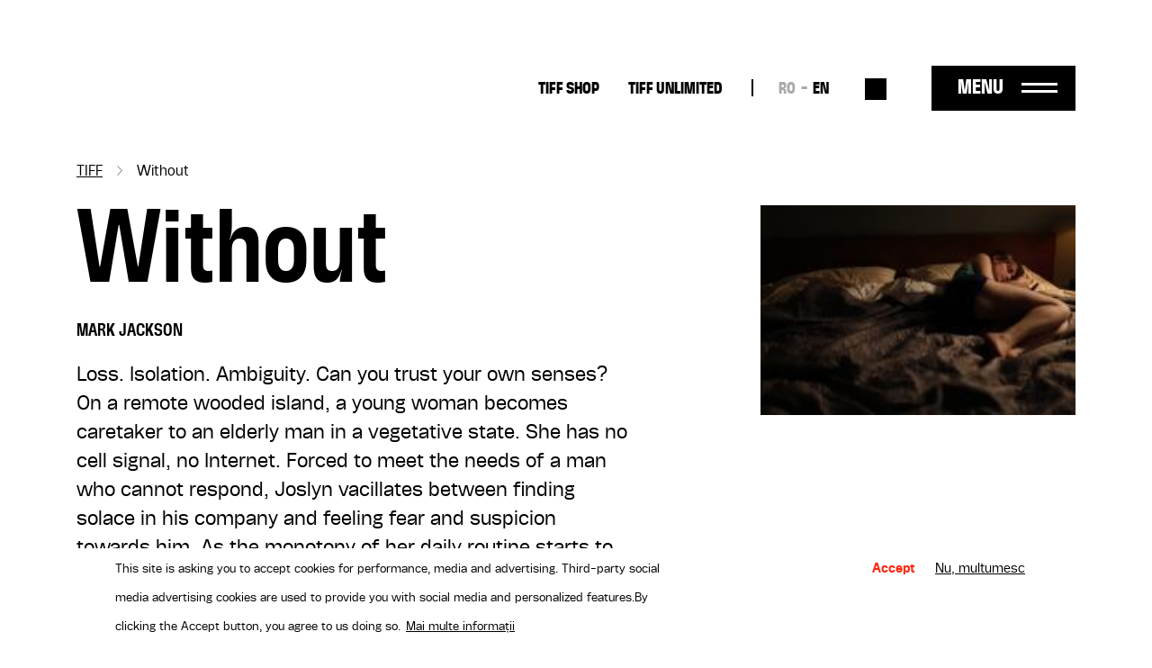

--- FILE ---
content_type: text/html; charset=UTF-8
request_url: https://tiff.ro/en/film/without?field_ziua_de_festival_tid=708
body_size: 8531
content:
<!DOCTYPE html><html lang="en" dir="ltr" prefix="og: https://ogp.me/ns#"><head><meta charset="utf-8" /><link rel="canonical" href="https://tiff.ro/en/film/without" /><link rel="image_src" href="https://tiff.ro/sites/default/files/styles/metatag/public/2024-03/absenta_still.jpg?itok=im19USQT" /><meta name="google" content="4ZBzurSxBDPLL38ehVKZM3HLXulRBjEeZLF-IO0LkLg" /><meta property="og:site_name" content="TIFF" /><meta property="og:type" content="Film" /><meta property="og:url" content="https://tiff.ro/en/film/without" /><meta property="og:title" content="Without | TIFF" /><meta property="og:image" content="https://tiff.ro/sites/default/files/styles/metatag/public/2024-03/absenta_still.jpg?itok=im19USQT" /><meta property="og:image:width" content="1200" /><meta property="og:image:height" content="630" /><meta name="Generator" content="Drupal 10 (https://www.drupal.org)" /><meta name="MobileOptimized" content="width" /><meta name="HandheldFriendly" content="true" /><meta name="viewport" content="width=device-width, initial-scale=1.0" /><style>div#sliding-popup, div#sliding-popup .eu-cookie-withdraw-banner, .eu-cookie-withdraw-tab {background: #FFF} div#sliding-popup.eu-cookie-withdraw-wrapper { background: transparent; } #sliding-popup h1, #sliding-popup h2, #sliding-popup h3, #sliding-popup p, #sliding-popup label, #sliding-popup div, .eu-cookie-compliance-more-button, .eu-cookie-compliance-secondary-button, .eu-cookie-withdraw-tab { color: #000000;} .eu-cookie-withdraw-tab { border-color: #000000;}</style><script type="application/ld+json">{"@context": "https://schema.org","@type": "BreadcrumbList","itemListElement": [{"@type": "ListItem","position": 1,"name": "TIFF","item": "https://tiff.ro/en"},{"@type": "ListItem","position": 2,"name": "Without"}]
}</script><link rel="alternate" hreflang="x-default" href="https://tiff.ro/film/absenta?field_ziua_de_festival_tid=708" /><link rel="alternate" hreflang="ro" href="https://tiff.ro/film/absenta?field_ziua_de_festival_tid=708" /><link rel="alternate" hreflang="en" href="https://tiff.ro/en/film/without?field_ziua_de_festival_tid=708" /><link rel="icon" href="/themes/custom/tiff/favicon.ico" type="image/vnd.microsoft.icon" /><link rel="alternate" hreflang="ro" href="https://tiff.ro/film/absenta" /><link rel="alternate" hreflang="en" href="https://tiff.ro/en/film/without" /><title>Without | TIFF</title><link rel="stylesheet" media="all" href="/sites/default/files/css/css_MLFKcAIWiNoFR7QB3HZhi7hVKVT6qGscs6aIYF-9SrU.css?delta=0&amp;language=en&amp;theme=tiff&amp;include=eJxtjUsOwjAMRC8UmiNVTuxUAaeu_AF6eypadmw8b94sXEUpo8YGPMEd3oliriKPTkeMjTuslfI_OSM1CPZkuzmNXMAoeW8tFxE3V9hui3a8nBJg1Rjl7E1Wtx_qOGlhKcAnr4I0D3keP1vwJc13piU6UjqGl-XvnYZgMH0AeBtO2w" /><link rel="stylesheet" media="all" href="/sites/default/files/css/css_Yf-_H2upjtOjzFwX7vl76DQJ3hz05_1UbMD-kVOU6uY.css?delta=1&amp;language=en&amp;theme=tiff&amp;include=eJxtjUsOwjAMRC8UmiNVTuxUAaeu_AF6eypadmw8b94sXEUpo8YGPMEd3oliriKPTkeMjTuslfI_OSM1CPZkuzmNXMAoeW8tFxE3V9hui3a8nBJg1Rjl7E1Wtx_qOGlhKcAnr4I0D3keP1vwJc13piU6UjqGl-XvnYZgMH0AeBtO2w" /><script type="application/json" data-drupal-selector="drupal-settings-json">{"path":{"baseUrl":"\/","pathPrefix":"en\/","currentPath":"node\/30133","currentPathIsAdmin":false,"isFront":false,"currentLanguage":"en","currentQuery":{"field_ziua_de_festival_tid":"708"}},"pluralDelimiter":"\u0003","suppressDeprecationErrors":true,"gtag":{"tagId":"UA-137160341-1","consentMode":true,"otherIds":[],"events":[],"additionalConfigInfo":[]},"ajaxPageState":{"libraries":"eJxtjlEOwyAMQy_ExpFQAIPYQlNB2NrbD63dx6b9OH62FBnDBZF7wTx15UJLgMWf0EUkGqwmUYCfrVvLBrbfaLJIZjilbPOUX77SjTbT966o1lOH0ZKSnQ-0a6P1kluJZ9ZAMbRR_cFJFu0f2-rhMosnPvwiEa7KY85Og8-w687Io0SYWTy7feu1ShyMFw0oYkw","theme":"tiff","theme_token":null},"ajaxTrustedUrl":{"\/en\/search":true},"facebook_pixel":{"facebook_id":"2858980874198879","events":[{"event":"ViewContent","data":"{\u0022content_name\u0022:\u0022Without\u0022,\u0022content_type\u0022:\u0022movie\u0022,\u0022content_ids\u0022:[\u002230133\u0022]}"}],"fb_disable_advanced":false,"eu_cookie_compliance":false,"donottrack":true},"eu_cookie_compliance":{"cookie_policy_version":"1.0.0","popup_enabled":true,"popup_agreed_enabled":false,"popup_hide_agreed":false,"popup_clicking_confirmation":false,"popup_scrolling_confirmation":false,"popup_html_info":"\u003Cdiv aria-labelledby=\u0022popup-text\u0022  class=\u0022eu-cookie-compliance-banner eu-cookie-compliance-banner-info eu-cookie-compliance-banner--opt-in\u0022\u003E\n  \u003Cdiv class=\u0022popup-content info eu-cookie-compliance-content\u0022\u003E\n        \u003Cdiv id=\u0022popup-text\u0022 class=\u0022eu-cookie-compliance-message\u0022 role=\u0022document\u0022\u003E\n      \u003Cp\u003EThis site is asking you to accept cookies for performance, media and advertising. Third-party social media advertising cookies are used to provide you with social media and personalized features.\u003C\/p\u003E\u003Cp\u003EBy clicking the Accept button, you agree to us doing so.\u003C\/p\u003E\n              \u003Cbutton type=\u0022button\u0022 class=\u0022find-more-button eu-cookie-compliance-more-button\u0022\u003EMai multe informa\u021bii\u003C\/button\u003E\n          \u003C\/div\u003E\n\n    \n    \u003Cdiv id=\u0022popup-buttons\u0022 class=\u0022eu-cookie-compliance-buttons\u0022\u003E\n            \u003Cbutton type=\u0022button\u0022 class=\u0022agree-button eu-cookie-compliance-secondary-button button button--small\u0022\u003EAccept\u003C\/button\u003E\n              \u003Cbutton type=\u0022button\u0022 class=\u0022decline-button eu-cookie-compliance-default-button button button--small button--primary\u0022\u003ENu, multumesc\u003C\/button\u003E\n          \u003C\/div\u003E\n  \u003C\/div\u003E\n\u003C\/div\u003E","use_mobile_message":false,"mobile_popup_html_info":"\u003Cdiv aria-labelledby=\u0022popup-text\u0022  class=\u0022eu-cookie-compliance-banner eu-cookie-compliance-banner-info eu-cookie-compliance-banner--opt-in\u0022\u003E\n  \u003Cdiv class=\u0022popup-content info eu-cookie-compliance-content\u0022\u003E\n        \u003Cdiv id=\u0022popup-text\u0022 class=\u0022eu-cookie-compliance-message\u0022 role=\u0022document\u0022\u003E\n      \n              \u003Cbutton type=\u0022button\u0022 class=\u0022find-more-button eu-cookie-compliance-more-button\u0022\u003EMai multe informa\u021bii\u003C\/button\u003E\n          \u003C\/div\u003E\n\n    \n    \u003Cdiv id=\u0022popup-buttons\u0022 class=\u0022eu-cookie-compliance-buttons\u0022\u003E\n            \u003Cbutton type=\u0022button\u0022 class=\u0022agree-button eu-cookie-compliance-secondary-button button button--small\u0022\u003EAccept\u003C\/button\u003E\n              \u003Cbutton type=\u0022button\u0022 class=\u0022decline-button eu-cookie-compliance-default-button button button--small button--primary\u0022\u003ENu, multumesc\u003C\/button\u003E\n          \u003C\/div\u003E\n  \u003C\/div\u003E\n\u003C\/div\u003E","mobile_breakpoint":768,"popup_html_agreed":false,"popup_use_bare_css":false,"popup_height":"auto","popup_width":"100%","popup_delay":1000,"popup_link":"\/en\/node\/1941","popup_link_new_window":true,"popup_position":false,"fixed_top_position":true,"popup_language":"en","store_consent":false,"better_support_for_screen_readers":false,"cookie_name":"","reload_page":false,"domain":"","domain_all_sites":false,"popup_eu_only":false,"popup_eu_only_js":false,"cookie_lifetime":100,"cookie_session":0,"set_cookie_session_zero_on_disagree":0,"disagree_do_not_show_popup":false,"method":"opt_in","automatic_cookies_removal":true,"allowed_cookies":"","withdraw_markup":"\u003Cbutton type=\u0022button\u0022 class=\u0022eu-cookie-withdraw-tab\u0022\u003EPrivacy settings\u003C\/button\u003E\n\u003Cdiv aria-labelledby=\u0022popup-text\u0022 class=\u0022eu-cookie-withdraw-banner\u0022\u003E\n  \u003Cdiv class=\u0022popup-content info eu-cookie-compliance-content\u0022\u003E\n    \u003Cdiv id=\u0022popup-text\u0022 class=\u0022eu-cookie-compliance-message\u0022 role=\u0022document\u0022\u003E\n      \u003Cp\u003EWe use cookies on this site to enhance your user experience\u003C\/p\u003E\u003Cp\u003EV-a\u021bi dat acordul pentru ca noi s\u0103 set\u0103m cookie-uri.\u003C\/p\u003E\n    \u003C\/div\u003E\n    \u003Cdiv id=\u0022popup-buttons\u0022 class=\u0022eu-cookie-compliance-buttons\u0022\u003E\n      \u003Cbutton type=\u0022button\u0022 class=\u0022eu-cookie-withdraw-button  button button--small button--primary\u0022\u003ERetrage consim\u0163\u0103m\u00e2nt\u003C\/button\u003E\n    \u003C\/div\u003E\n  \u003C\/div\u003E\n\u003C\/div\u003E","withdraw_enabled":false,"reload_options":0,"reload_routes_list":"","withdraw_button_on_info_popup":false,"cookie_categories":[],"cookie_categories_details":[],"enable_save_preferences_button":true,"cookie_value_disagreed":"0","cookie_value_agreed_show_thank_you":"1","cookie_value_agreed":"2","containing_element":"body","settings_tab_enabled":false,"olivero_primary_button_classes":" button button--small button--primary","olivero_secondary_button_classes":" button button--small","close_button_action":"close_banner","open_by_default":true,"modules_allow_popup":true,"hide_the_banner":false,"geoip_match":true},"user":{"uid":0,"permissionsHash":"71095ebfb7928762234c1aee25f3f4d780804922937ba319fb79e0934be7c068"}}</script><script src="/sites/default/files/js/js_vbJjjKdzdqvWhJHVxDanE2WLe0VCvHQoMYlA1OeEkgY.js?scope=header&amp;delta=0&amp;language=en&amp;theme=tiff&amp;include=eJxtiEEKgDAMBD8UzJNKWrYhGk0PFfp8c1W8zDCDu7SIw5A6h5tcDYyfSV0aat4ybMH5naQR6ihTlDXx7U12WTStd1aPKv4AOUguzg"></script><script src="/modules/contrib/google_tag/js/gtag.js?sypnk0"></script></head><body class="path-node page-node-type-movie"> <a href="#main-content" class="visually-hidden focusable"> Skip to main content </a> <noscript><img src="https://www.facebook.com/tr?id=2858980874198879&amp;ev=PageView&amp;noscript=1" alt="" height="1" width="1" /></noscript><div class="dialog-off-canvas-main-canvas" data-off-canvas-main-canvas><div class="layout-container"> <header role="banner" class="page-header clearfix"><div class="container"> <section class="header-top"><div id="block-tiff-branding" class="block-system block-system-branding-block"> <a href="/en" rel="home"> <img class="black" src="/themes/custom/tiff/images/logo-2025-part-1.svg" height="41"/> <img class="black" src="/themes/custom/tiff/images/logo-2025-part-2.svg" height="45"/> <img class="white" src="/themes/custom/tiff/images/logo-2025-part-1-white.svg" height="41"/> <img class="white" src="/themes/custom/tiff/images/logo-2025-part-2-white.svg" height="45"/> </a></div><nav role="navigation" aria-labelledby="block-tiff-topmenu-menu" id="block-tiff-topmenu" class="block block-menu navigation menu--top-menu"><div class="visually-hidden" id="block-tiff-topmenu-menu">Top-menu desktop</div><ul class="menu menu-top"><li class="menu-item"> <a href="https://shop.tiff.ro" class="bold">TIFF SHOP</a></li><li class="menu-item"> <a href="https://unlimited.tiff.ro" bold_class="bold" margin_bottom="0" class="bold">TIFF UNLIMITED</a></li></ul> </nav><div class="language-switcher-language-url block-language block-language-blocklanguage-interface" id="block-tiff-languageswitcher" role="navigation"><ul id="language-menu" class="links"><li hreflang="ro" data-drupal-link-query="{&quot;field_ziua_de_festival_tid&quot;:&quot;708&quot;}" data-drupal-link-system-path="node/30133"><a href="/film/absenta?field_ziua_de_festival_tid=708" class="language-link" hreflang="ro" data-drupal-link-query="{&quot;field_ziua_de_festival_tid&quot;:&quot;708&quot;}" data-drupal-link-system-path="node/30133">RO</a></li><li hreflang="en" data-drupal-link-query="{&quot;field_ziua_de_festival_tid&quot;:&quot;708&quot;}" data-drupal-link-system-path="node/30133" class="is-active" aria-current="page"><a href="/en/film/without?field_ziua_de_festival_tid=708" class="language-link is-active" hreflang="en" data-drupal-link-query="{&quot;field_ziua_de_festival_tid&quot;:&quot;708&quot;}" data-drupal-link-system-path="node/30133" aria-current="page">EN</a></li></ul></div><div class="views-exposed-form block-views block-views-exposed-filter-blocksearch-search" data-drupal-selector="views-exposed-form-search-search" id="block-search-block-header"><form action="/en/search" method="get" id="views-exposed-form-search-search" accept-charset="UTF-8"><div class="js-form-item form-item form-type-textfield js-form-type-textfield form-item-search js-form-item-search form-no-label"> <input placeholder="Caută" data-drupal-selector="edit-search" type="text" id="edit-search" name="search" value="" size="30" maxlength="128" class="form-text" /></div><div data-drupal-selector="edit-actions" class="form-actions js-form-wrapper form-wrapper" id="edit-actions"><input data-drupal-selector="edit-submit-search" type="submit" id="edit-submit-search" value="Aplică" class="button js-form-submit form-submit" /></div></form></div><div id="menu-trigger"> <span>Menu</span></div> </section> <section class="header-menu-overlay"><div class="content-menu"> <nav role="navigation" aria-labelledby="block-tiff-overlay-menu-menu" id="block-tiff-overlay-menu" class="block block-menu navigation menu--main"><div id="block-tiff-overlay-menu-menu">TIFF.25</div><ul class="menu menu-overlay menu-lvl-0"><li class="menu-item lvl-0"> <a href="/en/abonamente" class="gigantic-bold" data-drupal-link-system-path="node/1843">TIFF Cards</a></li><li class="menu-item lvl-0"> <a href="https://vp.eventival.com/tiff/2026" class="gigantic-bold margin-bottom">Submissions</a></li><li class="menu-item lvl-0"> <a href="https://shop.tiff.ro" bold_class="gigantic_bold" margin_bottom="0" class="gigantic-bold">TIFF SHOP</a></li></ul> </nav><nav role="navigation" aria-labelledby="block-tiff-topmenu-2-menu" id="block-tiff-topmenu-2" class="block block-menu navigation menu--top-menu"><div class="visually-hidden" id="block-tiff-topmenu-2-menu">Top-menu</div><ul class="menu menu-top"><li class="menu-item"> <a href="https://shop.tiff.ro" class="bold">TIFF SHOP</a></li><li class="menu-item"> <a href="https://unlimited.tiff.ro" bold_class="bold" margin_bottom="0" class="bold">TIFF UNLIMITED</a></li></ul> </nav><nav role="navigation" aria-labelledby="block-tiff-industrymenuoverlay-menu" id="block-tiff-industrymenuoverlay" class="block block-menu navigation menu--industry-menu-overlay"><div class="visually-hidden" id="block-tiff-industrymenuoverlay-menu">Industry menu Overlay</div><ul class="menu menu-lvl-0"><li class="menu-item lvl-0"> <a href="/en/despre-festival" bold_class="bold" margin_bottom="0" class="bold" data-drupal-link-system-path="node/34876">FESTIVAL</a></li><li class="menu-item lvl-0"> <a href="/en/locatii" data-drupal-link-system-path="locatii">Locations</a></li><li class="menu-item lvl-0"> <a href="https://tiff.ro/en/festival/2025/aperitiff">AperiTIFF Daily</a></li><li class="menu-item lvl-0"> <a href="https://tiff.ro/festival/2025/premii">Awards</a></li><li class="menu-item lvl-0"> <a href="https://tiff.ro/festival/2025/juriu">Jury</a></li><li class="menu-item lvl-0"> <a href="/en/despre-festival" margin_bottom="0" data-drupal-link-system-path="node/34876">About the festival</a></li><li class="menu-item lvl-0"> <a href="/en/node/35103" margin_bottom="0" data-drupal-link-system-path="node/35103">About Cluj-Napoca</a></li><li class="menu-item lvl-0"> <a href="/en/echipa" data-drupal-link-system-path="node/34872">The Team</a></li><li class="menu-item lvl-0"> <a href="/en/node/1862" class="margin-bottom" data-drupal-link-system-path="node/1862">Newsletter</a></li><li class="menu-item lvl-0"> <a href="/en/tiff-official-app" class="bold margin-bottom" data-drupal-link-system-path="node/1924">TIFF OFFICIAL APP</a></li></ul> </nav><nav role="navigation" aria-labelledby="block-tiff-thepressmenuoverlay-menu" id="block-tiff-thepressmenuoverlay" class="block block-menu navigation menu--the-press-menu-overlay"><div class="visually-hidden" id="block-tiff-thepressmenuoverlay-menu">The press menu overlay</div><ul class="menu menu-lvl-0"><li class="menu-item lvl-0"> <a href="/en/industry" class="bold" data-drupal-link-system-path="node/1876">RO DAYS | INDUSTRY EVENTS</a></li><li class="menu-item lvl-0"> <a href="/en/industry/acreditari" data-drupal-link-system-path="node/1970">Industry accreditations</a></li><li class="menu-item lvl-0"> <a href="/en/student/accreditations" class="margin-bottom" data-drupal-link-system-path="node/1968">Student accreditations</a></li><li class="menu-item lvl-0"> <a href="/en/education" class="bold" data-drupal-link-system-path="node/1861">TIFF EDUCATION</a></li><li class="menu-item lvl-0"> <a href="/en/group/45" data-drupal-link-system-path="group/45">MiniTIFF</a></li><li class="menu-item lvl-0"> <a href="/en/group/32" class="margin-bottom" data-drupal-link-system-path="group/32">Let&#039;s Go Digital</a></li><li class="menu-item lvl-0"> <a href="/en/why-should-you-become-tiff-volunteer" class="bold" data-drupal-link-system-path="node/1972">VOLUNTEERS</a></li><li class="menu-item lvl-0"> <a href="/en/volunteer-roles" data-drupal-link-system-path="node/1971">Volunteer Roles</a></li><li class="menu-item lvl-0"> <a href="/en/node/36008" class="margin-bottom" data-drupal-link-system-path="node/36008">Become a TIFF Volunteer</a></li></ul> </nav><nav role="navigation" aria-labelledby="block-tiff-festivalmenuoverlay-menu" id="block-tiff-festivalmenuoverlay" class="block block-menu navigation menu--festival-menu-overlay"><div class="visually-hidden" id="block-tiff-festivalmenuoverlay-menu">Festival Menu overlay</div><ul class="menu menu-lvl-0"><li class="menu-item lvl-0"> <a href="/en/presa" class="bold" data-drupal-link-system-path="group/33">PRESS</a></li><li class="menu-item lvl-0"> <a href="/en/festival/2025/comunicate-de-presa" data-drupal-link-system-path="festival/2025/comunicate-de-presa">Press releases</a></li><li class="menu-item lvl-0"> <a href="/en/stiri" data-drupal-link-system-path="stiri">News</a></li><li class="menu-item lvl-0"> <a href="/en/presa/acreditari" data-drupal-link-system-path="node/1951">Accreditations</a></li><li class="menu-item lvl-0"> <a href="https://aperitiff.tiff.ro" margin_bottom="0">AperiTIFF Online</a></li><li class="menu-item lvl-0"> <a href="/en/presa" class="margin-bottom" data-drupal-link-system-path="group/33">Contact</a></li><li class="menu-item lvl-0"> <a href="/en/festival" class="bold" data-drupal-link-system-path="festival">ARCHIVE</a></li></ul> </nav><nav role="navigation" aria-labelledby="block-tiff-experiencesmenuoverlay-menu" id="block-tiff-experiencesmenuoverlay" class="block block-menu navigation menu--experiences-menu-overlay"><div class="visually-hidden" id="block-tiff-experiencesmenuoverlay-menu">Experiences Menu overlay</div><ul class="menu menu-lvl-0"><li class="menu-item lvl-0"> <span bold_class="bold" margin_bottom="0" class="bold">OTHER TIFF EXPERIENCES</span></li><li class="menu-item lvl-0"> <a href="https://oradea.tiff.ro" margin_bottom="0">TIFF Oradea</a></li><li class="menu-item lvl-0"> <a href="https://sibiu.tiff.ro" margin_bottom="0"> TIFF Sibiu</a></li><li class="menu-item lvl-0"> <a href="https://sunscreenfestival.ro/" margin_bottom="1" class="margin-bottom">Sunscreen Film &amp; Arts Festival</a></li><li class="menu-item lvl-0"> <a href="https://unlimited.tiff.ro" bold_class="bold" margin_bottom="0" class="bold">TIFF UNLIMITED</a></li></ul> </nav></div><div class="content-menu-bottom"><div id="block-tiff-app-overlay" class="block-block-content block-block-contentaf855fef-6a81-4087-8da2-d7af2e27a629"><div class="field f-n-body f-t-text-with-summary wysiwyg"><p><span>Download</span> TIFF OFFICIAL APP</p><a href="https://apps.apple.com/us/app/id1464134121"><img src="/sites/default/files/inline-images/appstore_0.png" data-entity-uuid="3d048066-5611-4fd8-b981-b477941fa9af" data-entity-type="file" width="98" height="36" loading="lazy"></a><a href="https://play.google.com/store/apps/details?id=ro.tiff.tiff"><img src="/sites/default/files/inline-images/googleplay_0.png" data-entity-uuid="6a88d8b8-1b95-4150-a40d-e70d8b3b041c" data-entity-type="file" width="108" height="36" loading="lazy"></a></div></div><div id="block-tiff-addressblock-overlay" class="block-block-content block-block-contentdeec39b3-b62b-4677-ad6e-224e9e9df2eb"><div class="field f-n-body f-t-text-with-summary wysiwyg"><p>Str. Popa Soare Nr. 52, Sector 2, București<br><a href="tel:+40213266480">+40 213 266 480</a><br><a href="/cdn-cgi/l/email-protection#81e8efe7eec1f5e8e7e7aff3ee"><span class="__cf_email__" data-cfemail="f990979f96b98d909f9fd78b96">[email&#160;protected]</span></a></p></div></div><nav role="navigation" aria-labelledby="block-tiff-socialmenu-2-menu" id="block-tiff-socialmenu-2" class="block block-menu navigation menu--social-menu"><div class="visually-hidden" id="block-tiff-socialmenu-2-menu">Social menu overlay</div><ul class="menu menu-lvl-0"><li class="menu-item lvl-0"> <a href="/en/tiff-official-app" class="tiffapp" title="TiffApp" data-drupal-link-system-path="node/1924">Tiff oficial app</a></li><li class="menu-item lvl-0"> <a href="https://instagram.com/tiffromania/" class="instagram" title="Instagram">Instagram</a></li><li class="menu-item lvl-0"> <a href="https://www.facebook.com/TransilvaniaIFF" class="facebook" title="Facebook">Facebook</a></li><li class="menu-item lvl-0"> <a href="https://www.tiktok.com/@transilvania_iff" class="tiktok" title="Tiktok">Tiktok</a></li><li class="menu-item lvl-0"> <a href="https://www.youtube.com/user/TIFFteam" class="youtube" title="YouTube">YouTube</a></li></ul> </nav></div> </section> <span class="overlay-bg"></span></div></header> <main role="main" class="page-main clearfix mb-4"> <a id="main-content" tabindex="-1"></a><div class="container"><div data-drupal-messages-fallback class="hidden"></div><div id="block-tiff-breadcrumbs" class="block-system block-system-breadcrumb-block"> <nav role="navigation" aria-labelledby="system-breadcrumb"><h2 id="system-breadcrumb" class="visually-hidden">Breadcrumb</h2><ol><li> <a href="/en">TIFF</a></li><li> Without</li></ol> </nav></div><div id="block-tiff-content" class="block-system block-system-main-block"> <article data-history-node-id="30133" class="node node-movie node-movie-full node-view-mode-full view-mode-full"><div class="movie-contents row"><div class="movie-main-info col-md-8"><h1><span class="field f-n-title f-t-string">Without</span></h1><div class="field f-n-field-movie-director f-t-string"><div class="label">Director:</div><div>Mark Jackson</div></div><div class="field f-n-field-body f-t-text-with-summary wysiwyg"><p>Loss. Isolation. Ambiguity. Can you trust your own senses? On a remote wooded island, a young woman becomes caretaker to an elderly man in a vegetative state. She has no cell signal, no Internet. Forced to meet the needs of a man who cannot respond, Joslyn vacillates between finding solace in his company and feeling fear and suspicion towards him. As the monotony of her daily routine starts to unravel, boundaries collapse and Joslyn struggles with sexuality, guilt and loss.</p><p><a href="http://biletmaster.ro/ron/Production/470107"><u><strong>You can purchase tickets here</strong></u></a></p></div><div class="movie-program"><div class="subtitle">Screenings</div><div class="views-element-container"><div class="view view-program view-id-program view-display-id-program_film js-view-dom-id-54bbdfd4351460336f42942d9b1a62134998f474a27db84983c3d78c2c58ebcd"></div></div> <a class="vezi-program-complet secondary-btn" href="/en/program">See all schedule</a></div></div><div class="movie-cover col-md-4"><div class="field f-n-field-cover f-t-image"> <picture> <source srcset="/sites/default/files/styles/film_xl/public/2024-03/absenta_still.jpg?itok=-qKERdYS 1x" media="all and (min-width: 1200px)" type="image/jpeg" width="210" height="140"/> <source srcset="/sites/default/files/styles/film_lg/public/2024-03/absenta_still.jpg?itok=35zG66xP 1x" media="all and (min-width: 992px)" type="image/jpeg" width="210" height="140"/> <source srcset="/sites/default/files/styles/film_md/public/2024-03/absenta_still.jpg?itok=hMW2ImwC 1x" media="all and (min-width: 768px)" type="image/jpeg" width="210" height="140"/> <source srcset="/sites/default/files/styles/container_width_xs/public/2024-03/absenta_still.jpg?itok=xyyuqIzq 1x" type="image/jpeg" width="210" height="140"/> <img loading="lazy" width="210" height="140" src="/sites/default/files/styles/container_width_xs/public/2024-03/absenta_still.jpg?itok=xyyuqIzq" /> </picture></div></div><div class="movie-details"><div class="movie-details-inner"><div class="field f-n-field-movie-director f-t-string"><div class="label">Director:</div><div>Mark Jackson</div></div><div class="field f-n-field-movie-movie-cast f-t-string"><div class="label">Cast:</div><div><div>Ron Carrier</div><div>Darren Lenz</div><div>Bob Sentinella</div><div>Piper Weiss</div></div></div><div class="field f-n-field-movie-duration f-t-string"><div class="label">Running time:</div><div>12h:00m</div></div><div class="field f-n-field-movie-section f-t-entity-reference"><div class="label">Section:</div><div><div><a href="/en/festival/2011/filme/umbre" hreflang="en">Shadows</a></div></div><div class="label" style="margin-top: 25px">TIFF Edition:</div> <a href="/en/festival/2011/filme">2011</a></div></div></div></div><div class="movie-tickets"></div></article></div><div id="block-tiff-filmbottom" class="block-block-content block-block-contente8ff1fa6-2e31-4953-8862-ed8d796f9ba1"><div class="field f-n-body f-t-text-with-summary wysiwyg"><div class="film-bottom container"><p><span class="subtitle">Tickets</span></p><div class="seats"><p><span class="part-label">Seats</span></p><p>Tickets are not reserved and seats are guaranteed until 5 minutes before the start of the screening.</p></div><div class="cancel-ticket"><p><span class="part-label">Cancelling tickets</span></p><p>Purchased tickets cannot be cancelled or exchanged.</p></div><div class="info"><p><span class="part-label">Information</span></p><p>For information or queries, please contact us at <a class="email" href="/cdn-cgi/l/email-protection#087c616b636d7c61666f487c616e6e267a67"><span class="__cf_email__" data-cfemail="4f3b262c242a3b2621280f3b262929613d20">[email&#160;protected]</span></a></p></div></div></div></div></div> </main> <footer role="contentinfo" class="page-footer"><div class="container"><div class="row"><div id="block-tiff-footerbranding" class="block-block-content block-block-content07e505d2-c28b-4f7e-b359-ba77ed5c36ec col-12 col-md-2 col-lg-2"><div class="field f-n-body f-t-text-with-summary wysiwyg"><a href="/" rel="home"><svg style="enable-background:new 0 0 129 41;" version="1.1" id="Layer_1" x="0px" y="0px" viewBox="0 0 129 41" xml:space="preserve" width="auto" height="50" xmlns:xlink="http://www.w3.org/1999/xlink"><style type="text/css"></style><path class="st0" d="M65.5,8.3h-5.3V0h19.2v8.3h-5.3v32.2h-8.6V8.3z M81.4,40.4H90V0h-8.6V40.4z M93.5,40.4h8.6V24.2h7.1v-8.1h-7.1 v-8h8.1V0H93.5V40.4z M112.3,40.4h8.6V24.2h7.1v-8.1h-7.1v-8h8.1V0h-16.7V40.4z" /><path class="st1" d="M21.5,40.4l18.6-18.7v18.7H21.5z M40.2,0v10.1L50.2,0H40.2z M30.1,10.1V0h-10v10.1H10V0H0v10.1h10v30.3 l30.2-30.3h0H30.1z" /></svg></a></div></div><div id="block-tiff-aboutfestivalmenu" class="block-system block-system-menu-blockabout-festival-menu col-6 col-md-2 col-lg-2"><ul class="menu menu-lvl-0"><li class="menu-item lvl-0"> <a href="/en/despre-festival" class="bold" data-drupal-link-system-path="node/34876">About the festival</a></li><li class="menu-item lvl-0"> <a href="/en/festival/2023/premii" data-drupal-link-system-path="festival/2023/premii">Archive</a></li><li class="menu-item lvl-0"> <a href="/en/sponsors-and-partners" class="bold margin-bottom" data-drupal-link-system-path="node/2020"> Sponsors</a></li><li class="menu-item lvl-0"> <a href="/en/why-should-you-become-tiff-volunteer" class="bold" data-drupal-link-system-path="node/1972">Volunteers</a></li></ul></div><div id="block-tiff-industrymenu" class="block-system block-system-menu-blockindustry-menu col-6 col-md-2 col-lg-2"><ul class="menu menu-lvl-0"><li class="menu-item lvl-0"> <a href="/en/industry" class="bold margin-bottom" data-drupal-link-system-path="node/1876">RO DAYS | INDUSTRY EVENTS</a></li><li class="menu-item lvl-0"> <a href="/en/education" class="bold" data-drupal-link-system-path="node/1861">TIFF Education</a></li><li class="menu-item lvl-0"> <a href="/educatie/miniTIFF"> EducaTIFF</a></li><li class="menu-item lvl-0"> <a href="/en/group/32" data-drupal-link-system-path="group/32">Let’s Go Digital</a></li></ul></div><div id="block-tiff-footeremptyblock" class="block-block-content block-block-content83464cca-5ca7-494e-b97a-fbb038315d50 col-6 d-md-none"></div><div id="block-tiff-aperitiffmenu" class="block-system block-system-menu-blockaperitiff-menu col-6 col-md-3 col-lg-3"><ul class="menu menu-lvl-0"><li class="menu-item lvl-0"> <a href="/en/presa" class="bold" data-drupal-link-system-path="group/33">Press</a></li><li class="menu-item lvl-0"> <a href="/en/stiri" data-drupal-link-system-path="stiri">News</a></li><li class="menu-item lvl-0"> <a href="/en/press_releases" data-drupal-link-system-path="comunicate-de-presa">Press releases</a></li><li class="menu-item lvl-0"> <a href="/en/presa" class="margin-bottom" data-drupal-link-system-path="group/33">Contact</a></li><li class="menu-item lvl-0"> <a href="http://shop.tiff.ro/" bold_class="bold" margin_bottom="0" class="bold"> TIFF Shop</a></li><li class="menu-item lvl-0"> <a href="/en/aperitiff" class="bold" data-drupal-link-system-path="aperitiff">AperiTIFF</a></li></ul></div><div id="block-tiff-experiencesmenu" class="block-system block-system-menu-blockexperiences-menu col-12 col-md-3 col-lg-3"><ul class="menu menu-lvl-0"><li class="menu-item lvl-0"> <a href="/en" class="bold margin-bottom" data-drupal-link-system-path="&lt;front&gt;">Other TIFF Experiences</a></li><li class="menu-item lvl-0"> <a href="https://oradea.tiff.ro" bold_class="bold" margin_bottom="0" class="bold"> TIFF Oradea</a></li><li class="menu-item lvl-0"> <a href="https://sibiu.tiff.ro" bold_class="bold" margin_bottom="0" class="bold"> TIFF Sibiu</a></li><li class="menu-item lvl-0"> <a href="https://sunscreenfestival.ro/" bold_class="bold" margin_bottom="0" class="bold">Sunscreen Film &amp; Arts Festival</a></li><li class="menu-item lvl-0"> <a href="https://unlimited.tiff.ro" bold_class="bold" margin_bottom="0" class="bold"> TIFF Unlimited</a></li></ul></div><div class="footer-bottom row"><div id="block-tiff-addressblock" class="block-block-content block-block-contentdeec39b3-b62b-4677-ad6e-224e9e9df2eb col-12 col-md-8 col-lg-4"><div class="field f-n-body f-t-text-with-summary wysiwyg"><p>Str. Popa Soare Nr. 52, Sector 2, București<br><a href="tel:+40213266480">+40 213 266 480</a><br><a href="/cdn-cgi/l/email-protection#b2dbdcd4ddf2c6dbd4d49cc0dd"><span class="__cf_email__" data-cfemail="90f9fef6ffd0e4f9f6f6bee2ff">[email&#160;protected]</span></a></p></div></div><div id="block-tiff-socialmenu" class="block-system block-system-menu-blocksocial-menu col-12 col-md-12 col-lg-6"><ul class="menu menu-lvl-0"><li class="menu-item lvl-0"> <a href="/en/tiff-official-app" class="tiffapp" title="TiffApp" data-drupal-link-system-path="node/1924">Tiff oficial app</a></li><li class="menu-item lvl-0"> <a href="https://instagram.com/tiffromania/" class="instagram" title="Instagram">Instagram</a></li><li class="menu-item lvl-0"> <a href="https://www.facebook.com/TransilvaniaIFF" class="facebook" title="Facebook">Facebook</a></li><li class="menu-item lvl-0"> <a href="https://www.tiktok.com/@transilvania_iff" class="tiktok" title="Tiktok">Tiktok</a></li><li class="menu-item lvl-0"> <a href="https://www.youtube.com/user/TIFFteam" class="youtube" title="YouTube">YouTube</a></li></ul></div><div id="block-tiff-copyright" class="block-block-content block-block-contentb6d3ac59-f2e9-463a-8ccc-899e39c75157 col-12 col-md-4 col-lg-2"><div class="field f-n-body f-t-text-with-summary wysiwyg"><p><span>Program co-financed by:</span><img src="/sites/default/files/inline-images/copyright_1.png" data-entity-uuid="457f9384-c60b-435e-8b83-2b207f091a58" data-entity-type="file" width="600" height="210" loading="lazy"></p></div></div></div></div></div></footer></div></div><script data-cfasync="false" src="/cdn-cgi/scripts/5c5dd728/cloudflare-static/email-decode.min.js"></script><script src="/sites/default/files/js/js_E4CQeOIDVaFyAwJdKkp5-91PDe5xQGhV4TSdMX794Hw.js?scope=footer&amp;delta=0&amp;language=en&amp;theme=tiff&amp;include=eJxtiEEKgDAMBD8UzJNKWrYhGk0PFfp8c1W8zDCDu7SIw5A6h5tcDYyfSV0aat4ybMH5naQR6ihTlDXx7U12WTStd1aPKv4AOUguzg"></script><script src="/modules/contrib/eu_cookie_compliance/js/eu_cookie_compliance.min.js?v=10.4.6" defer></script><script src="/sites/default/files/js/js_D3IaBabRwvencyn9DiMUfvpwbxBcgt39QO2wtWNXFIA.js?scope=footer&amp;delta=2&amp;language=en&amp;theme=tiff&amp;include=eJxtiEEKgDAMBD8UzJNKWrYhGk0PFfp8c1W8zDCDu7SIw5A6h5tcDYyfSV0aat4ybMH5naQR6ihTlDXx7U12WTStd1aPKv4AOUguzg"></script><script defer src="https://static.cloudflareinsights.com/beacon.min.js/vcd15cbe7772f49c399c6a5babf22c1241717689176015" integrity="sha512-ZpsOmlRQV6y907TI0dKBHq9Md29nnaEIPlkf84rnaERnq6zvWvPUqr2ft8M1aS28oN72PdrCzSjY4U6VaAw1EQ==" data-cf-beacon='{"version":"2024.11.0","token":"54dbd147cc5041a6892e5b29f198d331","r":1,"server_timing":{"name":{"cfCacheStatus":true,"cfEdge":true,"cfExtPri":true,"cfL4":true,"cfOrigin":true,"cfSpeedBrain":true},"location_startswith":null}}' crossorigin="anonymous"></script>
</body></html>

--- FILE ---
content_type: image/svg+xml
request_url: https://tiff.ro/themes/custom/tiff/images/tiffApp.svg
body_size: -94
content:
<svg width="12" height="22" viewBox="0 0 12 22" fill="none" xmlns="http://www.w3.org/2000/svg">
<path fill-rule="evenodd" clip-rule="evenodd" d="M10 4H2V18H10V4ZM0 3C0 2.20435 0.316071 1.44129 0.87868 0.87868C1.44129 0.31607 2.20435 0 3 0H9C9.79565 0 10.5587 0.31607 11.1213 0.87868C11.6839 1.44129 12 2.20435 12 3V19C12 19.7956 11.6839 20.5587 11.1213 21.1213C10.5587 21.6839 9.79565 22 9 22H3C2.20435 22 1.44129 21.6839 0.87868 21.1213C0.316071 20.5587 0 19.7956 0 19V3Z" fill="white"/>
</svg>
